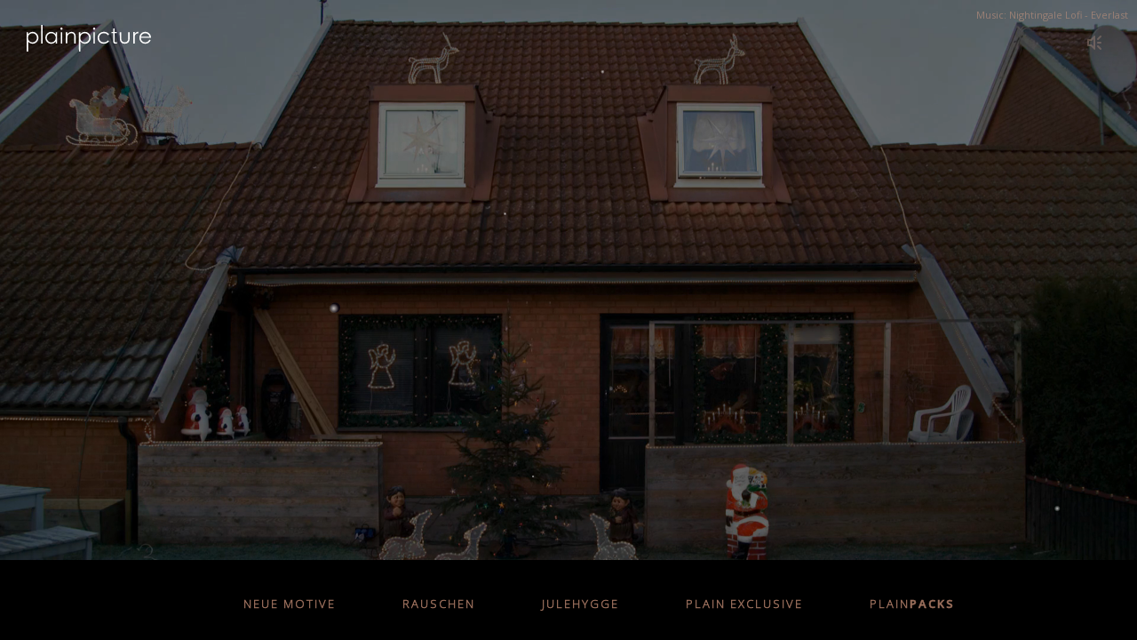

--- FILE ---
content_type: text/html
request_url: http://newsletters.plainpicture.com/static/newsletters/de/news-2112/index.html
body_size: 2940
content:
<!doctype html>
<html>
<head>
	<meta charset="UTF-8">
	<meta name="viewport" content="initial-scale=1.0, width=device-width" />
	<meta name="apple-mobile-web-app-capable" content="yes" />

	<meta property="og:title" content="plainpicture newsletter" />
	<meta property="og:type" content="website" />
	<meta property="og:site_name" content="plainpicture newsletter" />
	<meta property="og:description" content="plainpicture photography news December'21 | julehygge"/>

	<title>plainpicture - julehygge</title>

	<script type="text/javascript" src="js/prefixfree.js"></script>
	<link href='https://fonts.googleapis.com/css?family=Open+Sans:400,300,600,700' rel='stylesheet' type='text/css'>
	<link href='https://fonts.googleapis.com/css?family=Amatic+SC' rel='stylesheet' type='text/css'>
	<link rel="stylesheet" href="styles/icons.css"/>
	<link rel="stylesheet" href="styles/styles.css"/>
	<link rel="stylesheet" href="https://cdnjs.cloudflare.com/ajax/libs/normalize/5.0.0/normalize.min.css">

	<script type="text/javascript" src="https://cdnjs.cloudflare.com/ajax/libs/jquery/1.12.4/jquery.min.js"></script>
  <script src="js/slideshow.js"></script>
	<script type="text/javascript" src="js/main.js"></script>
	<script type="text/javascript" src="https://www.plainpicture.com/javascripts/track.js"></script>
	<script type="text/javascript" src="js/hideshare.min.js"></script>
</head>

<body data-track-region="de" data-track-campaign="2021-dez" data-track-activity="default,newsletter">

	<div id="preloader" style="position: absolute; left: 0; top: 0; right: 0; bottom: 0; background-color: #000; z-index: 1001;">
		<div style="position: absolute; top: 40%; left: 50%; margin-left: -50px;">
			<img src="images/status.svg" />
		</div>
	</div>

	<div id="container">
    <div class="header-bg"></div>
			<div class="video-box">
		<video class="video-background" muted controls="false" playsinline autoplay>
      <source src="media/news-2112.mp4" type="video/mp4">
      <source src="media/news-2112.webm" type="video/webm">
    </video>
		</div>
  	<audio id="audio01">
  	</audio>

		<div class="title-slideshow"><img src="images/title.png"/></div>

    <div>
      <a class="sound-credit" href="https://soundcloud.com/nightingale_lofi/everlast-clean-edit-non-copyright-lofi-music-dmca-free-beat" target="_blank">Music: Nightingale Lofi - Everlast </a>
    </div>

  	<div id="logo">
      <a href="https://www.plainpicture.com/de" target="_blank"><img src="images/logo.svg" width="140" height="46" alt="plainpicture" border="0"></a>
    </div>

    <div class="endscreen">
      <p><a href="https://www.plainpicture.com/de/search?utf8=%E2%9C%93&rp=1&rf=1&string=x2112" target="_blank" data-track="end-new-images">Neue Motive &rsaquo;&rsaquo;</a></p>
      <p><a href="https://www.plainpicture.com/de/search?string=lightbox%3A397632" target="_blank" data-track="end-lightbox">julehygge &rsaquo;&rsaquo;</a></p>
      <p><a href="https://www.plainpicture.com/de/user/new" target="_blank" data-track="end-register">Registrieren &rsaquo;&rsaquo;</a></p>
      <p class ="replay-button"><a href="#" target="_blank" data-track="end-replay"><img src="images/replay.png"/></a></p>
      <p class="contact"><a href="mailto:hamburg@plainpicture.com">hamburg@plainpicture.com</a> | tel: 040-80 81 288-0</p>
    </div>

    <div class="endscreen-bg">
    </div>

		<div class="menu">
	        <ul>
	            <a href="https://www.plainpicture.com/de/search?utf8=%E2%9C%93&rp=1&rf=1&string=x2112" target="_blank" data-track="menu-new-images"><li>Neue Motive</li></a>
	            <a href="https://www.plainpicture.com/de/search?utf8=✓&rauschen=1&string=x2111" target="_blank" data-track="menu-rauschen"><li>Rauschen</li></a>
	            <a href="https://www.plainpicture.com/de/search?string=lightbox%3A397632" target="_blank" data-track="menu-lightbox"><li>julehygge </li></a>
							<a href="https://www.plainpicture.com/de/search?exclusive=1&string=-x2112+-x2111" target="_blank" data-track="menu-plain-exclusive" class="menu-photographer-btn"><li>Plain exclusive</li></a>
							<a href=" https://www.plainpicture.com/de/main/plainpacks" target="_blank" data-track="menu-plainpacks"><li> plain<span style="font-weight:600;">packs</span></li></a>
          </ul>
	    </div>

    <div class="photographer-wrapper photographer-wrapper-start">
    </div>


    <div class="slideshow-container slideshow-container-01">
      <div class="slideshow slideshow-01">



				<div class="slideshow-slide">
          <img src="images/slideshow/01-p2351789.jpg" />

          <div class="slideshow-slide-credit">
            p2351789 / KuS
          </div>
        </div>

        <div class="slideshow-slide">
          <img src="images/slideshow/02-p454m2124947.jpg" />

          <div class="slideshow-slide-credit">
            p454m2124947 / Lubitz + Dorner
          </div>
        </div>

        <div class="slideshow-slide">
          <img src="images/slideshow/03-p530m918619.jpg" />

          <div class="slideshow-slide-credit">
            p530m918619 / marcuskaspar
          </div>
        </div>

				<div class="slideshow-slide">
          <img src="images/slideshow/04-p422m1065845.jpg" />

          <div class="slideshow-slide-credit">
            p422m1065845 / Büro Monaco
          </div>
        </div>

				<div class="slideshow-slide">
					<img src="images/slideshow/05-p1086m1108949.jpg" />

					<div class="slideshow-slide-credit">
						p1086m1108949 / Carrie Marie Burr
					</div>
				</div>

				<div class="slideshow-slide">
					<img src="images/slideshow/06-p470m2244388.jpg" />

					<div class="slideshow-slide-credit">
						p470m2244388 / Ingrid Michel
					</div>
				</div>

				<div class="slideshow-slide">
					<img src="images/slideshow/07-p3222392.jpg" />

					<div class="slideshow-slide-credit">
						p3222392 / teijo kurkinen
					</div>
				</div>

				<div class="slideshow-slide">
					<img src="images/slideshow/08-p9360050.jpg" />

					<div class="slideshow-slide-credit">
						p9360050 / Mike Hofstetter
					</div>
				</div>

				<div class="slideshow-slide">
					<img src="images/slideshow/09-p488m1087387.jpg" />

					<div class="slideshow-slide-credit">
						p488m1087387 / Bias
					</div>
				</div>

				<div class="slideshow-slide">
					<img src="images/slideshow/10-p1396m1541331.jpg" />

					<div class="slideshow-slide-credit">
						p1396m1541331 / Hartmann + Beese
					</div>
				</div>

				<div class="slideshow-slide">
					<img src="images/slideshow/11-p1396m2273250.jpg" />

					<div class="slideshow-slide-credit">
						p1396m2273250 / Hartmann + Beese
					</div>
				</div>

				<div class="slideshow-slide">
					<img src="images/slideshow/12-p1433m2013827.jpg" />

					<div class="slideshow-slide-credit">
						p1433m2013827 / Wolf Kettler
					</div>
				</div>

				<div class="slideshow-slide">
					<img src="images/slideshow/13-p1231m1043092.jpg" />

					<div class="slideshow-slide-credit">
						p1231m1043092 / Iris Loonen
					</div>
				</div>

				<div class="slideshow-slide">
					<img src="images/slideshow/14-p1145m1558729.jpg" />

					<div class="slideshow-slide-credit">
						p1145m1558729 / Kerstin Lakeberg
					</div>
				</div>



				<div class="slideshow-slide">
					<img src="images/slideshow/15-p235m885628.jpg" />

					<div class="slideshow-slide-credit">
						p235m885628 / KuS
					</div>
				</div>

				<div class="slideshow-slide">
					<img src="images/slideshow/16-p1623m2301983.jpg" />

					<div class="slideshow-slide-credit">
						p1623m2301983 / Donatella Loi
					</div>
				</div>

				<div class="slideshow-slide">
					<img src="images/slideshow/17-p930m957710.jpg" />

					<div class="slideshow-slide-credit">
						p930m957710 / Ignatio Bravo
					</div>
				</div>

				<div class="slideshow-slide">
					<img src="images/slideshow/18-p454m2124945.jpg" />

					<div class="slideshow-slide-credit">
						p454m2124945 / Lubitz + Dorner
					</div>
				</div>

				<div class="slideshow-slide">
					<img src="images/slideshow/19-p1341m1461618.jpg" />

					<div class="slideshow-slide-credit">
						p1341m1461618 / Conny Hepting
					</div>
				</div>

				<div class="slideshow-slide">
					<img src="images/slideshow/20-p1183m996293.jpg" />

					<div class="slideshow-slide-credit">
						p1183m996293 / plainpicture/momento/Schindler, Martina
					</div>
				</div>

				<div class="slideshow-slide">
					<img src="images/slideshow/21-p355m1042953.jpg" />

					<div class="slideshow-slide-credit">
						p355m1042953 / Sabine Büttner
					</div>
				</div>

				<div class="slideshow-slide">
					<img src="images/slideshow/22-p454m2124954.jpg" />

					<div class="slideshow-slide-credit">
						p454m2124954 / Lubitz + Dorner
					</div>
				</div>

        <div class="slideshow-controls">
          <a href="#" class="slideshow-pause"><i class="icon-pause">&nbsp;</i></a>
          <a href="#" class="slideshow-play"><i class="icon-play">&nbsp;</i></a>
        </div>
      </div>
    </div>
		<div class="sound-btn" href="#">
		</div>
	</div>
	    <div class="social">
				  <!--<a href="#" class="facebook-share-button js-facebook-share-button" data-track="facebook-share"><i class="icon-facebook"></i> Teilen</a>-->
	        <div class="social-icons">
						<a href="https://www.facebook.com/plainpicture" target="_blank" class="social-icons-link"><span class="icon-facebook">&nbsp;</span></a>
	        	<a href="https://twitter.com/plainpicture" target="_blank" class="social-icons-link"><span class="icon-twitter">&nbsp;</span></a>
	        	<a href="https://www.instagram.com/plainpicture_photography/" target="_blank" class="social-icons-link"><span class="icon-instagram">&nbsp;</span></a>
					</div>
	    </div>
	<canvas id='canv'></canvas>

	<div class="credit"></div>

	<script type="text/javascript">
	var _gaq = _gaq || [];
	_gaq.push(['_setAccount', 'UA-32008940-1']);
	_gaq.push(['_trackPageview']);

	(function() {
		var ga = document.createElement('script'); ga.type = 'text/javascript'; ga.async = true;
		ga.src = ('https:' == document.location.protocol ? 'https://ssl' : 'https://www') + '.google-analytics.com/ga.js';
		var s = document.getElementsByTagName('script')[0]; s.parentNode.insertBefore(ga, s);
	})();
	</script>

	<script type="text/javascript" src="js/script.js"></script>
</body>
</html>


--- FILE ---
content_type: text/css
request_url: http://newsletters.plainpicture.com/static/newsletters/de/news-2112/styles/icons.css
body_size: 1173
content:
@font-face {
    font-family: 'icons';
    src:    url('fonts/icons.eot?g41385');
    src:    url('fonts/icons.eot?g41385#iefix') format('embedded-opentype'),
        url('fonts/icons.ttf?g41385') format('truetype'),
        url('fonts/icons.woff?g41385') format('woff'),
        url('fonts/icons.svg?g41385#icons') format('svg');
    font-weight: normal;
    font-style: normal;
}

[class^="icon-"], [class*=" icon-"] {
    /* use !important to prevent issues with browser extensions that change fonts */
    font-family: 'icons' !important;
    speak: none;
    font-style: normal;
    font-weight: normal;
    font-variant: normal;
    text-transform: none;
    line-height: 1;

    /* Better Font Rendering =========== */
    -webkit-font-smoothing: antialiased;
    -moz-osx-font-smoothing: grayscale;
}

.icon-playback-play:before {
    content: "\e900";
}
.icon-playback-pause:before {
    content: "\e901";
}
.icon-sound:before {
    content: "\e902";
}
.icon-google-plus3:before {
    content: "\ea8a";
}
.icon-facebook3:before {
    content: "\ea8e";
}
.icon-twitter3:before {
    content: "\ea93";
}
.icon-instagram-with-circle:before {
    content: "\e90a";
}



--- FILE ---
content_type: text/css
request_url: http://newsletters.plainpicture.com/static/newsletters/de/news-2112/styles/styles.css
body_size: 18422
content:
@charset "UTF-8";
/* CSS Document */

/** * Eric Meyer's Reset CSS v2.0 (http://meyerweb.com/eric/tools/css/reset/) * http://cssreset.com */html, body, div, span, applet, object, iframe,h1, h2, h3, h4, h5, h6, p, blockquote, pre,a, abbr, acronym, address, big, cite, code,del, dfn, em, img, ins, kbd, q, s, samp,small, strike, strong, sub, sup, tt, var,b, u, i, center,dl, dt, dd, ol, ul, li,fieldset, form, label, legend,table, caption, tbody, tfoot, thead, tr, th, td,article, aside, canvas, details, embed, figure, figcaption, footer, header, hgroup, menu, nav, output, ruby, section, summary,time, mark, audio, video {	margin: 0;	padding: 0;	border: 0;	font-size: 100%;	font: inherit;	vertical-align: baseline;}/* HTML5 display-role reset for older browsers */article, aside, details, figcaption, figure, footer, header, hgroup, menu, nav, section {	display: block;}body {	line-height: 1;}ol, ul {	list-style: none;}blockquote, q {	quotes: none;}blockquote:before, blockquote:after,q:before, q:after {	content: '';	content: none;}table {	border-collapse: collapse;	border-spacing: 0;}

*, *:before, *:after {
	box-sizing: border-box;
}

body {
	font-family: 'Open Sans', sans-serif;
	overflow: hidden;
	background-color: #000;
	margin: 0;
	padding: 0;
}

a {
	text-decoration: none;
}

#canv {
	z-index: 9;
	position: absolute;
	top: 0;
	left: 0;
	background:transparent;
	opacity: 0.7;
}

.title {
	position: absolute;
	top: 40%;
	left: 0px;
	right: 0px;
	bottom: 0px;
	z-index:33;
  letter-spacing: 5px;
  color: #fff;
  font-size: 70px;
  font-weight: 600;
	text-align: center;
	text-shadow: 3px 0px 3px rgba(0,0,0,0.38);
}

.subtitle {
	font-weight: 100;
	font-size: 30px;
	font-style: italic;
  letter-spacing: 1px;
}

@media screen and (max-width:1300px) {
	.title {
		font-size: 50px;
	}
}

@media screen and (max-width:1300px) {
	.subtitle {
		font-size: 20px;
	}
}

.title-slideshow {
	position: absolute;
	left: 0;
	right: 0;
	top: 10px;
	z-index: 33;
	letter-spacing: 2px;
	color: #fff;
	font-size: 40px;
	font-weight: 300;
	text-align: center;
	display: none;
	z-index: 11;
}

.slideshow {
	z-index: 11;
	position: fixed;
	left: 0;
	right: 0;
	bottom: 0;
	top: 0;
}

.slideshow-slide-credit {
	position: absolute;
	z-index: 11;
	left: 0;
	right: 0;
	bottom: 90px;
	text-align: center;
	color: #9a8075;
	background-color: #000;
	font-size:9px;
	letter-spacing: 1px;
	text-transform: uppercase;
  padding-top: 15px;
}

.slideshow-slide {
	position: fixed;
	left: 0;
	right: 0;
	bottom: 0;
	top: 0;
	text-align: center;
	z-index: 10;
}

.slideshow-slide:before {
	content: "";
	display: inline-block;
	margin-right: -5px;
	height: 100%;
	vertical-align: middle;
	max-width: 100%;
}

.slideshow-slide img {
	vertical-align: middle;
	max-height: calc(100% - 210px);
  display: inline-block;
	max-width: 70%;
}

.slideshow-controls {
	position: absolute;
	z-index: 2000000;
	right: 30px;
	bottom: 86px;
}

.slideshow-controls a {
	color: #9a8075;
}

@media screen and (max-width:1300px) {
	.title-slideshow {
		font-size: 30px;
    margin-left: -10px;
    padding-top: 5px;
	}
}

.slick-slide {
	padding-left: 20px;
	padding-right: 20px;
}

.slick-slide img {
		display: inline-block;
		max-width: 100%;
}

#skip-wrapper {
	position: absolute;
	top: 5px;
	left: 50%;
	margin-left: -200px;
	width: 400px;
	z-index: 5;
	text-align: center;
}

.start-btn {
	letter-spacing: 5px;
	padding-left: 5px;
	padding-right: 0px;
	padding-top: 5px;
	padding-bottom: 5px;
	font-weight: 400;
	font-size: 15px;
	color: #333;
	text-transform: uppercase;
	display: inline-block;
	background-color: #fff;
	position: relative;
	text-align: center;
  z-index: 5;
}

.start-btn:before {
	opacity: 0;
	transition: opacity 0.5s ease-in-out 0s;
	content: "";
	position: absolute;
	left: 0;
	right: 0;
	bottom: 0;
	top: 0;
	background-color: #fff;
}

.start-btn:hover:before {
	opacity: 0.4;
}


.sound-btn {
	color: #9a8075;
	text-transform: uppercase;
	position: absolute;
	right: 40px;
  z-index: 12;
  top: 40px;
	opacity: 0.5;
}

.sound-btn:before {
	content: "\e902";
	font-family: "icons";
}

.sound-btn:hover {
	opacity: 1 !important;
  -moz-transition: all 0.2s ease-out;
  -webkit-transition: all 0.2s ease-out;
  -o-transition: all 0.2s ease-out;
  transition: all 0.2s ease-out;
}

.sound-btn.is-on {
		opacity: 1 !important;
	  -moz-transition: all 0.2s ease-out;
	  -webkit-transition: all 0.2s ease-out;
	  -o-transition: all 0.2s ease-out;
	  transition: all 0.2s ease-out;
}


.menu {
	position: absolute;
	bottom: 0px;
	height: 90px;
	z-index: 12;
	width: 100%;
	text-align: center;
  background-color: #000;
}

.menu ul {
	position: absolute;
	width: 100%;
	margin: 40px 0 0 0;
}

.menu ul li {
	display: inline-block;
	margin: auto 1px;
	font-size: 13px;
	letter-spacing: 2px;
  margin-left: 70px;
}

.menu ul li img {
  vertical-align: bottom;
}


.menu a {
	font-weight: 300;
	text-transform: uppercase;
	color: #9c705d;
	text-decoration: none;
	letter-spacing: 1px;
	-webkit-text-stroke: 0.5px;
	-webkit-font-smoothing: antialiased;
}

/*.menu a:hover {
	opacity: 0.5;
    -moz-transition: all 0.2s ease-out;
 	 -webkit-transition: all 0.2s ease-out;
    -o-transition: all 0.2s ease-out;
    transition: all 0.2s ease-out;
}*/

#logo {
	width: 120px;
	height: 26px;
	position: absolute;
	top: 20px;
	left: 30px;
	z-index: 12;
}

.header-bg {
	height: 70px;
	width: 100%;
	position: absolute;
	top: 0px;
	z-index: 4;
}

.video-background {
	height: 100vh;
	width: 100vw;
	position:fixed;
	top:0;
	left:0;
}


.video-box{
	width: 100%;
	height: 100%;
}


@font-face {
	font-family: 'icons';
	src:url('fonts/icons.eot?kdzlum');
	src:url('fonts/icons.eot?#iefixkdzlum') format('embedded-opentype'),
		url('fonts/icons.woff?kdzlum') format('woff'),
		url('fonts/icons.ttf?kdzlum') format('truetype'),
		url('fonts/icons.svg?kdzlum#icons') format('svg');
	font-weight: normal;
	font-style: normal;
}

[class^="icon-"], [class*=" icon-"] {
	font-family: 'icons';
	speak: none;
	font-style: normal;
	font-weight: normal;
	font-variant: normal;
	text-transform: none;
	line-height: 1;
	/* Better Font Rendering =========== */
	-webkit-font-smoothing: antialiased;
	-moz-osx-font-smoothing: grayscale;
}

.icon-googleplus:before {
	content: "\ea8a";
}
.icon-facebook:before {
	content: "\ea8e";
}
.icon-twitter:before {
	content: "\ea93";
}

.icon-instagram:before {
	content: "\e90a";
}

.icon-pause:before {
	content: "\e901";
}

.icon-pause:hover {
	opacity: 0.5 !important;
  -moz-transition: all 0.2s ease-out;
  -webkit-transition: all 0.2s ease-out;
  -o-transition: all 0.2s ease-out;
  transition: all 0.2s ease-out;
}

.icon-play:before {
	content: "\e900";
}

.icon-play:hover {
	opacity: 0.5 !important;
  -moz-transition: all 0.2s ease-out;
  -webkit-transition: all 0.2s ease-out;
  -o-transition: all 0.2s ease-out;
  transition: all 0.2s ease-out;
}

.social-icons {
	position: absolute;
	right: 30px;
	top: 35px;
	z-index: 9999;
	font-size: 17px;
	padding: 0;
	margin: 0;
	display: none;
}

.icon-instagram {
	font-size: 19px;
}

.hideshare-wrap {
	position: absolute;
	right: 180px;
	top: 38px;
	z-index: 9999;
	display: inline-block;
	width: 50px;
}

.share {
	font-size: 15px;
	letter-spacing: 2px;
	color: #fff;
	font-family: Arial, Helvetica, Sans-serif;
	margin-left: 0px;
	vertical-align: middle;
	padding: 6px 20px;
}

.share img {
}

.hideshare-wrap ul {
	margin-left: 0px;
  margin-top: 28px;
	padding-top: 10px;
}

.hideshare-wrap li {
	padding-bottom: 20px;
  padding-left: 10px;
}

.hideshare-wrap li a {
		color: #fff;
		-webkit-text-stroke: 0.1px;
		-webkit-font-smoothing: antialiased;
}

.hideshare-wrap li a:hover {
	opacity: 0.5;
	-moz-transition: all 0.2s ease-out;
	-webkit-transition: all 0.2s ease-out;
	-o-transition: all 0.2s ease-out;
	transition: all 0.2s ease-out;
}

.hideshare-list {
	background-color: #8c9ea7;
}

.fa-2x {
    font-size: 1.3em;
		padding-right: 10px;
}

.social-icons-link {
	color: #6c3c27;
	-webkit-text-stroke: 0px;
	-webkit-font-smoothing: antialiased;
	padding: 0;
	margin: 0;
	display: inline-block;
	vertical-align: middle;
	padding-top: 4px;
}

.social-icons-link:hover {
	opacity: 0.5;
  -moz-transition: all 0.2s ease-out;
  -webkit-transition: all 0.2s ease-out;
  -o-transition: all 0.2s ease-out;
  transition: all 0.2s ease-out;
	background: none;
}

.facebook-share-button {
	background-color: #999;
	background-image: linear-gradient(#333, #343434);
	font-size: 13px;
	text-shadow: 1px 1px #333;
	color: #fff;
	display: inline-block;
	padding: 5px 10px;
	font-family: Arial, Helvetica, Sans-serif;
	border-radius: 3px;
	margin-left: 10px;
	margin-right: 10px;
	vertical-align: middle;
}

.endscreen {
	color: #fff;
	background-color: #000;
	font-size: 30px;
	font-weight: 200;
	left: 50%;
	line-height: 72px;
	margin-left: -270px;
	position: absolute;
	text-align: center;
	top: 26%;
	opacity: 0.7;
	padding: 30px;
	width: 550px;
	display: none;
	z-index: 12;
}

.endscreen a {
	color:#fff;
	opacity: 1;
}

.endscreen a:hover {
	opacity: 0.5 !important;
	-moz-transition: all 0.2s ease-out;
	-webkit-transition: all 0.2s ease-out;
	-o-transition: all 0.2s ease-out;
	transition: all 0.2s ease-out;
}

.endscreen-bg {
  position: absolute;
  top: 0;
  bottom: 0;
  left: 0;
  right: 0;
  background-image: url(../images/end.jpg);
  background-size: cover;
  display: none;
}


.contact {
	font-size: 18px;
	margin-top: 180px;
  font-style: italic;
}

@media screen and (max-height:1200px) {
	.contact {
		margin-top: 20px;
	}
}

@media screen and (max-height:600px) {
	.contact {
		display: none;
	}
}


.replay-button {
	display: block;
	padding-top: 0px;
	margin: auto;
	width: 200px;
}

.credit {
	display: none;
	font-size: 11px;
	position: absolute;
	z-index: 100;
	color: #9a8075;
	right: 43%;
	bottom: 90px;
	text-align: right;
	font-weight: 300;
	text-transform: uppercase;
	text-decoration: none;
	letter-spacing: 1px;
	padding: 10px 5px;
}

.sound-credit {
	font-size: 11px;
	color: #9a8075;
	line-height: 14px;
  position: absolute;
  top: 10px;
  right: 40px;
  z-index: 12;
}

.sound-credit a {
	color: #fff;
  text-decoration: none;
}

@media screen and (max-width:1300px) {
	.sound-credit {
		right: 10px;
	}
}


#audio {
	display: none;
}

.credit:before {
	opacity: 0.5;
	padding: 10px 5px;
	z-index: 100;
	content: "";
	display: block;
	position: absolute;
	left: 0;
	right: 0;
	bottom: 0;
	top: 0;
}

/* KEYWORDS*/

.keywords-close {
  text-align: right;
}

.keywords-close a {
  color: #8c9ea7;
  font-size: 35px !important;
}


.keywords-wrapper {
  z-index: 6;
  display: none;
}

.keywords-box {
  display: table-cell;
  vertical-align: middle;
  width: 100%;
  z-index: 6;
}

.keywords {
  text-align: center;
  z-index: 20;
  position: absolute;
  padding: 30px;
  width: 700px;
  left: 50%;
  margin-left: -350px;
  height: 100%;
  display: table;
}

.keywords-center {
  padding: 26px;
  position: relative;
}

.keywords-center:before {
  content: "";
  opacity: 1;
  top: 0;
  left: 0;
  bottom: 0;
  right: 0;
  position: absolute;
  z-index: -1;
  width: 100%;
	height: 100%;
  background-color: #ffffff;
}

.keywords-center p {
  font-size: 18px;
  line-height: 29px;
  font-weight: 200px;
  padding-bottom: 10px;
  color: #8c9ea7;
}

.keywords-center a {
  font-size: 18px;
  font-weight: 200px;
  padding-bottom: 10px;
  color: #197d96;
  line-height: 29px;
}

/* PHOTOGRAPHER*/

.photographer-close {
  text-align: right;
}

.photographer-close a {
  color: #8c9ea7;
  font-size: 35px !important;
}


.photographer-wrapper {
  z-index: 6;
  display: none;
}

.photographer-box {
  display: table-cell;
  vertical-align: middle;
  width: 100%;
  z-index: 6;
}

.photographer {
  text-align: center;
  z-index: 20;
  position: absolute;
  padding: 30px;
  width: 700px;
  left: 50%;
  margin-left: -350px;
  height: 100%;
  display: table;
}

.photographer-center {
  padding: 26px;
  position: relative;
}

.photographer-center:before {
  content: "";
  opacity: 1;
  top: 0;
  left: 0;
  bottom: 0;
  right: 0;
  position: absolute;
  z-index: -1;
  width: 100%;
	height: 100%;
  background-color: #ffffff;
}

.photographer-center p {
  font-size: 18px;
  line-height: 29px;
  font-weight: 200px;
  padding-bottom: 10px;
  color: #8c9ea7;
}

.photographer-center a {
  font-size: 18px;
  font-weight: 200px;
  padding-bottom: 10px;
  color: #197d96;
  line-height: 29px;
}


/* survey-teaser */

.survey-teaser {
  position: absolute;
  right: 40px;
  bottom: 140px;
  width: 240px;
  height: 150px;
  z-index: 5;
  padding-top: 25px;
  padding-left: 20px;
  display: none;
  cursor: pointer;
}

.survey-teaser::before {
  content: "";
  opacity: 0.3;
  top: 0;
  left: 0;
  bottom: 0;
  right: 0;
  position: absolute;
  z-index: -1;
  width: 100%;
	height: 100%;
  background-color: #fff;
}

.survey-teaser-title {
  color: #fff;
  font-size: 20px;
  font-weight: 200;
}

.survey-teaser-month {
  color: #fff;
  font-size: 20px;
  padding-top: 15px;
  font-weight: 200;
  letter-spacing: 3.9px;
}

.survey-teaser-choose {
  color: #fff;
  font-size: 35px;
  padding-top: 15px;
  font-weight:600;
  letter-spacing: 3px;
}

/*survey*/

.survey-close {
  font-size: 35px;
  text-align: right;
}

.survey-close a {
  color: #78a78d;
}

.survey-wrapper {
  display: none;
  z-index: 6;
}

.survey {
  text-align: center;
  z-index: 20;
  position: absolute;
  padding: 30px;
  width: 700px;
  left: 50%;
  margin-left: -350px;
  height: 100%;
  display: table;
}

.survey-center {
  padding: 26px;
  position: relative;
}

.survey-center:before {
  content: "";
  opacity: 0.9;
  top: 0;
  left: 0;
  bottom: 0;
  right: 0;
  position: absolute;
  z-index: -1;
  width: 100%;
	height: 100%;
  background-color: #f7f6f6;
}


h2 {
  padding-top: 10px;
  font-size: 35px;
  line-height: 45px;
  letter-spacing: 2px;
  color: #d1970c;
  font-weight: 200;
}

h3 {
  padding-top: 20px;
  padding-bottom: 10px;
  font-size: 20px;
  line-height: 45px;
  letter-spacing: 2px;
  color: #d1970c;
  font-weight: 400;
}


.survey-info {
  color: #999;
  font-size: 15px;
  letter-spacing: 1px;
  padding: 15px;
}

.survey-selection {
  list-style-type: none;
  font-size: 30px;
  color: #78a78d;
  padding-bottom: 50px;
  text-align: left;
  width: 300px;
  margin: auto;
}

.survey-selection li {
  padding-top: 25px;
}

.survey-selection li a{
  color: #78a78d;
}

.survey-selection li a:hover{
  color: #d6b380;
}

.survey-selection li a:active{
  color: #666;
}

input[type=submit] {
  background-color: #d6b380;
  color: #fff;
  padding: 20px;
  font-size: 20px;
  margin: auto;
  display: block;
  width: 300px;
  border: none;
  letter-spacing: 1px;
}

input[type=submit]:hover {
  background-color: #78a78d;
  color: #fff;
  padding: 20px;
  font-size: 20px;
  margin: auto;
  display: block;
  width: 300px;
  border: none;
  letter-spacing: 1px;
}

.survey-box {
  display: table-cell;
  vertical-align: middle;
  width: 100%;
  z-index: 6;
}

.survey-error {
  color: #e21b58;
  font-size: 16px;
  margin-bottom: 7px;
  display: none;
}

.survey-result-item-percent {
  color: #78a78d;
}

.error-double-vote {
  color: #e21b58;
  font-size: 40px;
  padding-top: 60px;
  display: none;
}

.survey-result-item {
  color: #d6b380;
  padding-top: 15px;
  padding-bottom: 15px;
  font-size: 30px;
}

.survey-result-headline {
  color:#78a78d;
  font-size: 35px;
  line-height: 45px;
  letter-spacing: 1px;
  padding-bottom: 30px;
}

.survey-close-btn {
  background-color: #d6b380;
  color: #fff;
  padding: 20px;
  font-size: 20px;
  display: block;
  width: 300px;
  border: none;
  letter-spacing: 1px;
  margin: auto;
  margin-top: 30px;
  margin-bottom: 30px;
}

.survey-close-btn a{
  color:#fff;
  display: block;
}

.menu-keywords-btn {
  font-weight: 600 !important;
  color: #333 !important;
}

.menu-photographer-btn {
}


@media screen and (max-width:1300px) {
	. ul li {
		font-size: 13px;
	}
}

@media screen and (max-width:1024px) {
	.endscreen {
		font-size: 18px;
		line-height: 40px;
    margin-left: -270px;
		border: none;
	}


	.replay-button {
		display: none;
	}

	.contact {
		font-size: 12px;
	}

	.social-icons {
		display: none;
	}

	.credit {
		display: none;
	}

	.hideshare-wrap {
    display: none;
	}

	.hideshare-wrap ul {
    margin-left: 0;
	}

  h2 {
    font-size: 15px;
  }

  h3 {
    font-size: 13px;
    padding-top: 0px;
  }

  .keywords {
    width: 400px;
    margin-left: -200px;
  }

  .keywords-center p {
    font-size: 12px;
    line-height: 20px;
  }

  .keywords-center a {
      font-size: 13px;
      line-height: 20px;
  }

  .photographer {
    width: 400px;
    margin-left: -200px;
  }

  .photographer-center p {
    font-size: 12px;
    line-height: 20px;
  }

  .photographer-center a {
      font-size: 13px;
      line-height: 20px;
  }

	.menu {
	    position: absolute;
	    width: 100%;
	    z-index: 12;
      display: none;
	}

	.menu ul {
		bottom: 20px;
		text-align: center;
		font-size: 11px;
	}

	.menu ul li {
		padding-top: 10px;
		font-size: 11px;
    margin-left: 20px;
	}

	#skip-wrapper {
		position: absolute;
		top: 10px;
		left: 50%;
		width: 400px;
		z-index: 9999;
		text-align: center;
	}

	#logo {
		width: 120px;
		height: 26px;
		position: absolute;
		top: 10px;
		left: 30px;
	}

  @media screen and (max-width:1300px) {
  	#logo img{
  	 width: 90px;
     height: 20px;
 		 left: 10px;
  	}
  }

		.credit {
			opacity: 0;
		}
	}


@media screen and (max-width:1300px) {
  .survey-teaser {
      width: 240px;
      height: 100px;
  }

  .survey-teaser-title {
    font-size: 20px;
  }

  .survey-teaser-month {
    display: none;
  }

  .survey-teaser-choose {
    color: #ab8d45;
    font-size: 25px;
  }

  h1 {
   font-size: 20px;
  }

  h2 {
    font-size: 15px;
    line-height: 0px;
  }

  .survey-selection {
    font-size: 20px;
    color: #fff;
    margin-bottom: 20px;
  }

  .survey-selection li {
    padding-top: 10px;
  }

  input[type=submit] {
    padding: 10px;
    font-size: 20px;
    width: 200px;
  }

  .survey {
    width: 400px;
    margin-left: -200px;
  }

  .survey-result-item {
    color: #fff;
    padding-top: 15px;
    padding-bottom: 15px;
    font-size: 20px;
  }

  .survey-result-headline {
    color:#94b439;
    font-size: 30px;
    letter-spacing: 1px;
    padding-bottom: 20px;
  }

  .survey-center {
    padding: 5px;
    position: relative;
  }
  .menu li img {
    display: none;
  }
}


--- FILE ---
content_type: text/css
request_url: http://newsletters.plainpicture.com/static/newsletters/de/news-2112/styles/icons.css
body_size: 1173
content:
@font-face {
    font-family: 'icons';
    src:    url('fonts/icons.eot?g41385');
    src:    url('fonts/icons.eot?g41385#iefix') format('embedded-opentype'),
        url('fonts/icons.ttf?g41385') format('truetype'),
        url('fonts/icons.woff?g41385') format('woff'),
        url('fonts/icons.svg?g41385#icons') format('svg');
    font-weight: normal;
    font-style: normal;
}

[class^="icon-"], [class*=" icon-"] {
    /* use !important to prevent issues with browser extensions that change fonts */
    font-family: 'icons' !important;
    speak: none;
    font-style: normal;
    font-weight: normal;
    font-variant: normal;
    text-transform: none;
    line-height: 1;

    /* Better Font Rendering =========== */
    -webkit-font-smoothing: antialiased;
    -moz-osx-font-smoothing: grayscale;
}

.icon-playback-play:before {
    content: "\e900";
}
.icon-playback-pause:before {
    content: "\e901";
}
.icon-sound:before {
    content: "\e902";
}
.icon-google-plus3:before {
    content: "\ea8a";
}
.icon-facebook3:before {
    content: "\ea8e";
}
.icon-twitter3:before {
    content: "\ea93";
}
.icon-instagram-with-circle:before {
    content: "\e90a";
}



--- FILE ---
content_type: text/css
request_url: http://newsletters.plainpicture.com/static/newsletters/de/news-2112/styles/styles.css
body_size: 18422
content:
@charset "UTF-8";
/* CSS Document */

/** * Eric Meyer's Reset CSS v2.0 (http://meyerweb.com/eric/tools/css/reset/) * http://cssreset.com */html, body, div, span, applet, object, iframe,h1, h2, h3, h4, h5, h6, p, blockquote, pre,a, abbr, acronym, address, big, cite, code,del, dfn, em, img, ins, kbd, q, s, samp,small, strike, strong, sub, sup, tt, var,b, u, i, center,dl, dt, dd, ol, ul, li,fieldset, form, label, legend,table, caption, tbody, tfoot, thead, tr, th, td,article, aside, canvas, details, embed, figure, figcaption, footer, header, hgroup, menu, nav, output, ruby, section, summary,time, mark, audio, video {	margin: 0;	padding: 0;	border: 0;	font-size: 100%;	font: inherit;	vertical-align: baseline;}/* HTML5 display-role reset for older browsers */article, aside, details, figcaption, figure, footer, header, hgroup, menu, nav, section {	display: block;}body {	line-height: 1;}ol, ul {	list-style: none;}blockquote, q {	quotes: none;}blockquote:before, blockquote:after,q:before, q:after {	content: '';	content: none;}table {	border-collapse: collapse;	border-spacing: 0;}

*, *:before, *:after {
	box-sizing: border-box;
}

body {
	font-family: 'Open Sans', sans-serif;
	overflow: hidden;
	background-color: #000;
	margin: 0;
	padding: 0;
}

a {
	text-decoration: none;
}

#canv {
	z-index: 9;
	position: absolute;
	top: 0;
	left: 0;
	background:transparent;
	opacity: 0.7;
}

.title {
	position: absolute;
	top: 40%;
	left: 0px;
	right: 0px;
	bottom: 0px;
	z-index:33;
  letter-spacing: 5px;
  color: #fff;
  font-size: 70px;
  font-weight: 600;
	text-align: center;
	text-shadow: 3px 0px 3px rgba(0,0,0,0.38);
}

.subtitle {
	font-weight: 100;
	font-size: 30px;
	font-style: italic;
  letter-spacing: 1px;
}

@media screen and (max-width:1300px) {
	.title {
		font-size: 50px;
	}
}

@media screen and (max-width:1300px) {
	.subtitle {
		font-size: 20px;
	}
}

.title-slideshow {
	position: absolute;
	left: 0;
	right: 0;
	top: 10px;
	z-index: 33;
	letter-spacing: 2px;
	color: #fff;
	font-size: 40px;
	font-weight: 300;
	text-align: center;
	display: none;
	z-index: 11;
}

.slideshow {
	z-index: 11;
	position: fixed;
	left: 0;
	right: 0;
	bottom: 0;
	top: 0;
}

.slideshow-slide-credit {
	position: absolute;
	z-index: 11;
	left: 0;
	right: 0;
	bottom: 90px;
	text-align: center;
	color: #9a8075;
	background-color: #000;
	font-size:9px;
	letter-spacing: 1px;
	text-transform: uppercase;
  padding-top: 15px;
}

.slideshow-slide {
	position: fixed;
	left: 0;
	right: 0;
	bottom: 0;
	top: 0;
	text-align: center;
	z-index: 10;
}

.slideshow-slide:before {
	content: "";
	display: inline-block;
	margin-right: -5px;
	height: 100%;
	vertical-align: middle;
	max-width: 100%;
}

.slideshow-slide img {
	vertical-align: middle;
	max-height: calc(100% - 210px);
  display: inline-block;
	max-width: 70%;
}

.slideshow-controls {
	position: absolute;
	z-index: 2000000;
	right: 30px;
	bottom: 86px;
}

.slideshow-controls a {
	color: #9a8075;
}

@media screen and (max-width:1300px) {
	.title-slideshow {
		font-size: 30px;
    margin-left: -10px;
    padding-top: 5px;
	}
}

.slick-slide {
	padding-left: 20px;
	padding-right: 20px;
}

.slick-slide img {
		display: inline-block;
		max-width: 100%;
}

#skip-wrapper {
	position: absolute;
	top: 5px;
	left: 50%;
	margin-left: -200px;
	width: 400px;
	z-index: 5;
	text-align: center;
}

.start-btn {
	letter-spacing: 5px;
	padding-left: 5px;
	padding-right: 0px;
	padding-top: 5px;
	padding-bottom: 5px;
	font-weight: 400;
	font-size: 15px;
	color: #333;
	text-transform: uppercase;
	display: inline-block;
	background-color: #fff;
	position: relative;
	text-align: center;
  z-index: 5;
}

.start-btn:before {
	opacity: 0;
	transition: opacity 0.5s ease-in-out 0s;
	content: "";
	position: absolute;
	left: 0;
	right: 0;
	bottom: 0;
	top: 0;
	background-color: #fff;
}

.start-btn:hover:before {
	opacity: 0.4;
}


.sound-btn {
	color: #9a8075;
	text-transform: uppercase;
	position: absolute;
	right: 40px;
  z-index: 12;
  top: 40px;
	opacity: 0.5;
}

.sound-btn:before {
	content: "\e902";
	font-family: "icons";
}

.sound-btn:hover {
	opacity: 1 !important;
  -moz-transition: all 0.2s ease-out;
  -webkit-transition: all 0.2s ease-out;
  -o-transition: all 0.2s ease-out;
  transition: all 0.2s ease-out;
}

.sound-btn.is-on {
		opacity: 1 !important;
	  -moz-transition: all 0.2s ease-out;
	  -webkit-transition: all 0.2s ease-out;
	  -o-transition: all 0.2s ease-out;
	  transition: all 0.2s ease-out;
}


.menu {
	position: absolute;
	bottom: 0px;
	height: 90px;
	z-index: 12;
	width: 100%;
	text-align: center;
  background-color: #000;
}

.menu ul {
	position: absolute;
	width: 100%;
	margin: 40px 0 0 0;
}

.menu ul li {
	display: inline-block;
	margin: auto 1px;
	font-size: 13px;
	letter-spacing: 2px;
  margin-left: 70px;
}

.menu ul li img {
  vertical-align: bottom;
}


.menu a {
	font-weight: 300;
	text-transform: uppercase;
	color: #9c705d;
	text-decoration: none;
	letter-spacing: 1px;
	-webkit-text-stroke: 0.5px;
	-webkit-font-smoothing: antialiased;
}

/*.menu a:hover {
	opacity: 0.5;
    -moz-transition: all 0.2s ease-out;
 	 -webkit-transition: all 0.2s ease-out;
    -o-transition: all 0.2s ease-out;
    transition: all 0.2s ease-out;
}*/

#logo {
	width: 120px;
	height: 26px;
	position: absolute;
	top: 20px;
	left: 30px;
	z-index: 12;
}

.header-bg {
	height: 70px;
	width: 100%;
	position: absolute;
	top: 0px;
	z-index: 4;
}

.video-background {
	height: 100vh;
	width: 100vw;
	position:fixed;
	top:0;
	left:0;
}


.video-box{
	width: 100%;
	height: 100%;
}


@font-face {
	font-family: 'icons';
	src:url('fonts/icons.eot?kdzlum');
	src:url('fonts/icons.eot?#iefixkdzlum') format('embedded-opentype'),
		url('fonts/icons.woff?kdzlum') format('woff'),
		url('fonts/icons.ttf?kdzlum') format('truetype'),
		url('fonts/icons.svg?kdzlum#icons') format('svg');
	font-weight: normal;
	font-style: normal;
}

[class^="icon-"], [class*=" icon-"] {
	font-family: 'icons';
	speak: none;
	font-style: normal;
	font-weight: normal;
	font-variant: normal;
	text-transform: none;
	line-height: 1;
	/* Better Font Rendering =========== */
	-webkit-font-smoothing: antialiased;
	-moz-osx-font-smoothing: grayscale;
}

.icon-googleplus:before {
	content: "\ea8a";
}
.icon-facebook:before {
	content: "\ea8e";
}
.icon-twitter:before {
	content: "\ea93";
}

.icon-instagram:before {
	content: "\e90a";
}

.icon-pause:before {
	content: "\e901";
}

.icon-pause:hover {
	opacity: 0.5 !important;
  -moz-transition: all 0.2s ease-out;
  -webkit-transition: all 0.2s ease-out;
  -o-transition: all 0.2s ease-out;
  transition: all 0.2s ease-out;
}

.icon-play:before {
	content: "\e900";
}

.icon-play:hover {
	opacity: 0.5 !important;
  -moz-transition: all 0.2s ease-out;
  -webkit-transition: all 0.2s ease-out;
  -o-transition: all 0.2s ease-out;
  transition: all 0.2s ease-out;
}

.social-icons {
	position: absolute;
	right: 30px;
	top: 35px;
	z-index: 9999;
	font-size: 17px;
	padding: 0;
	margin: 0;
	display: none;
}

.icon-instagram {
	font-size: 19px;
}

.hideshare-wrap {
	position: absolute;
	right: 180px;
	top: 38px;
	z-index: 9999;
	display: inline-block;
	width: 50px;
}

.share {
	font-size: 15px;
	letter-spacing: 2px;
	color: #fff;
	font-family: Arial, Helvetica, Sans-serif;
	margin-left: 0px;
	vertical-align: middle;
	padding: 6px 20px;
}

.share img {
}

.hideshare-wrap ul {
	margin-left: 0px;
  margin-top: 28px;
	padding-top: 10px;
}

.hideshare-wrap li {
	padding-bottom: 20px;
  padding-left: 10px;
}

.hideshare-wrap li a {
		color: #fff;
		-webkit-text-stroke: 0.1px;
		-webkit-font-smoothing: antialiased;
}

.hideshare-wrap li a:hover {
	opacity: 0.5;
	-moz-transition: all 0.2s ease-out;
	-webkit-transition: all 0.2s ease-out;
	-o-transition: all 0.2s ease-out;
	transition: all 0.2s ease-out;
}

.hideshare-list {
	background-color: #8c9ea7;
}

.fa-2x {
    font-size: 1.3em;
		padding-right: 10px;
}

.social-icons-link {
	color: #6c3c27;
	-webkit-text-stroke: 0px;
	-webkit-font-smoothing: antialiased;
	padding: 0;
	margin: 0;
	display: inline-block;
	vertical-align: middle;
	padding-top: 4px;
}

.social-icons-link:hover {
	opacity: 0.5;
  -moz-transition: all 0.2s ease-out;
  -webkit-transition: all 0.2s ease-out;
  -o-transition: all 0.2s ease-out;
  transition: all 0.2s ease-out;
	background: none;
}

.facebook-share-button {
	background-color: #999;
	background-image: linear-gradient(#333, #343434);
	font-size: 13px;
	text-shadow: 1px 1px #333;
	color: #fff;
	display: inline-block;
	padding: 5px 10px;
	font-family: Arial, Helvetica, Sans-serif;
	border-radius: 3px;
	margin-left: 10px;
	margin-right: 10px;
	vertical-align: middle;
}

.endscreen {
	color: #fff;
	background-color: #000;
	font-size: 30px;
	font-weight: 200;
	left: 50%;
	line-height: 72px;
	margin-left: -270px;
	position: absolute;
	text-align: center;
	top: 26%;
	opacity: 0.7;
	padding: 30px;
	width: 550px;
	display: none;
	z-index: 12;
}

.endscreen a {
	color:#fff;
	opacity: 1;
}

.endscreen a:hover {
	opacity: 0.5 !important;
	-moz-transition: all 0.2s ease-out;
	-webkit-transition: all 0.2s ease-out;
	-o-transition: all 0.2s ease-out;
	transition: all 0.2s ease-out;
}

.endscreen-bg {
  position: absolute;
  top: 0;
  bottom: 0;
  left: 0;
  right: 0;
  background-image: url(../images/end.jpg);
  background-size: cover;
  display: none;
}


.contact {
	font-size: 18px;
	margin-top: 180px;
  font-style: italic;
}

@media screen and (max-height:1200px) {
	.contact {
		margin-top: 20px;
	}
}

@media screen and (max-height:600px) {
	.contact {
		display: none;
	}
}


.replay-button {
	display: block;
	padding-top: 0px;
	margin: auto;
	width: 200px;
}

.credit {
	display: none;
	font-size: 11px;
	position: absolute;
	z-index: 100;
	color: #9a8075;
	right: 43%;
	bottom: 90px;
	text-align: right;
	font-weight: 300;
	text-transform: uppercase;
	text-decoration: none;
	letter-spacing: 1px;
	padding: 10px 5px;
}

.sound-credit {
	font-size: 11px;
	color: #9a8075;
	line-height: 14px;
  position: absolute;
  top: 10px;
  right: 40px;
  z-index: 12;
}

.sound-credit a {
	color: #fff;
  text-decoration: none;
}

@media screen and (max-width:1300px) {
	.sound-credit {
		right: 10px;
	}
}


#audio {
	display: none;
}

.credit:before {
	opacity: 0.5;
	padding: 10px 5px;
	z-index: 100;
	content: "";
	display: block;
	position: absolute;
	left: 0;
	right: 0;
	bottom: 0;
	top: 0;
}

/* KEYWORDS*/

.keywords-close {
  text-align: right;
}

.keywords-close a {
  color: #8c9ea7;
  font-size: 35px !important;
}


.keywords-wrapper {
  z-index: 6;
  display: none;
}

.keywords-box {
  display: table-cell;
  vertical-align: middle;
  width: 100%;
  z-index: 6;
}

.keywords {
  text-align: center;
  z-index: 20;
  position: absolute;
  padding: 30px;
  width: 700px;
  left: 50%;
  margin-left: -350px;
  height: 100%;
  display: table;
}

.keywords-center {
  padding: 26px;
  position: relative;
}

.keywords-center:before {
  content: "";
  opacity: 1;
  top: 0;
  left: 0;
  bottom: 0;
  right: 0;
  position: absolute;
  z-index: -1;
  width: 100%;
	height: 100%;
  background-color: #ffffff;
}

.keywords-center p {
  font-size: 18px;
  line-height: 29px;
  font-weight: 200px;
  padding-bottom: 10px;
  color: #8c9ea7;
}

.keywords-center a {
  font-size: 18px;
  font-weight: 200px;
  padding-bottom: 10px;
  color: #197d96;
  line-height: 29px;
}

/* PHOTOGRAPHER*/

.photographer-close {
  text-align: right;
}

.photographer-close a {
  color: #8c9ea7;
  font-size: 35px !important;
}


.photographer-wrapper {
  z-index: 6;
  display: none;
}

.photographer-box {
  display: table-cell;
  vertical-align: middle;
  width: 100%;
  z-index: 6;
}

.photographer {
  text-align: center;
  z-index: 20;
  position: absolute;
  padding: 30px;
  width: 700px;
  left: 50%;
  margin-left: -350px;
  height: 100%;
  display: table;
}

.photographer-center {
  padding: 26px;
  position: relative;
}

.photographer-center:before {
  content: "";
  opacity: 1;
  top: 0;
  left: 0;
  bottom: 0;
  right: 0;
  position: absolute;
  z-index: -1;
  width: 100%;
	height: 100%;
  background-color: #ffffff;
}

.photographer-center p {
  font-size: 18px;
  line-height: 29px;
  font-weight: 200px;
  padding-bottom: 10px;
  color: #8c9ea7;
}

.photographer-center a {
  font-size: 18px;
  font-weight: 200px;
  padding-bottom: 10px;
  color: #197d96;
  line-height: 29px;
}


/* survey-teaser */

.survey-teaser {
  position: absolute;
  right: 40px;
  bottom: 140px;
  width: 240px;
  height: 150px;
  z-index: 5;
  padding-top: 25px;
  padding-left: 20px;
  display: none;
  cursor: pointer;
}

.survey-teaser::before {
  content: "";
  opacity: 0.3;
  top: 0;
  left: 0;
  bottom: 0;
  right: 0;
  position: absolute;
  z-index: -1;
  width: 100%;
	height: 100%;
  background-color: #fff;
}

.survey-teaser-title {
  color: #fff;
  font-size: 20px;
  font-weight: 200;
}

.survey-teaser-month {
  color: #fff;
  font-size: 20px;
  padding-top: 15px;
  font-weight: 200;
  letter-spacing: 3.9px;
}

.survey-teaser-choose {
  color: #fff;
  font-size: 35px;
  padding-top: 15px;
  font-weight:600;
  letter-spacing: 3px;
}

/*survey*/

.survey-close {
  font-size: 35px;
  text-align: right;
}

.survey-close a {
  color: #78a78d;
}

.survey-wrapper {
  display: none;
  z-index: 6;
}

.survey {
  text-align: center;
  z-index: 20;
  position: absolute;
  padding: 30px;
  width: 700px;
  left: 50%;
  margin-left: -350px;
  height: 100%;
  display: table;
}

.survey-center {
  padding: 26px;
  position: relative;
}

.survey-center:before {
  content: "";
  opacity: 0.9;
  top: 0;
  left: 0;
  bottom: 0;
  right: 0;
  position: absolute;
  z-index: -1;
  width: 100%;
	height: 100%;
  background-color: #f7f6f6;
}


h2 {
  padding-top: 10px;
  font-size: 35px;
  line-height: 45px;
  letter-spacing: 2px;
  color: #d1970c;
  font-weight: 200;
}

h3 {
  padding-top: 20px;
  padding-bottom: 10px;
  font-size: 20px;
  line-height: 45px;
  letter-spacing: 2px;
  color: #d1970c;
  font-weight: 400;
}


.survey-info {
  color: #999;
  font-size: 15px;
  letter-spacing: 1px;
  padding: 15px;
}

.survey-selection {
  list-style-type: none;
  font-size: 30px;
  color: #78a78d;
  padding-bottom: 50px;
  text-align: left;
  width: 300px;
  margin: auto;
}

.survey-selection li {
  padding-top: 25px;
}

.survey-selection li a{
  color: #78a78d;
}

.survey-selection li a:hover{
  color: #d6b380;
}

.survey-selection li a:active{
  color: #666;
}

input[type=submit] {
  background-color: #d6b380;
  color: #fff;
  padding: 20px;
  font-size: 20px;
  margin: auto;
  display: block;
  width: 300px;
  border: none;
  letter-spacing: 1px;
}

input[type=submit]:hover {
  background-color: #78a78d;
  color: #fff;
  padding: 20px;
  font-size: 20px;
  margin: auto;
  display: block;
  width: 300px;
  border: none;
  letter-spacing: 1px;
}

.survey-box {
  display: table-cell;
  vertical-align: middle;
  width: 100%;
  z-index: 6;
}

.survey-error {
  color: #e21b58;
  font-size: 16px;
  margin-bottom: 7px;
  display: none;
}

.survey-result-item-percent {
  color: #78a78d;
}

.error-double-vote {
  color: #e21b58;
  font-size: 40px;
  padding-top: 60px;
  display: none;
}

.survey-result-item {
  color: #d6b380;
  padding-top: 15px;
  padding-bottom: 15px;
  font-size: 30px;
}

.survey-result-headline {
  color:#78a78d;
  font-size: 35px;
  line-height: 45px;
  letter-spacing: 1px;
  padding-bottom: 30px;
}

.survey-close-btn {
  background-color: #d6b380;
  color: #fff;
  padding: 20px;
  font-size: 20px;
  display: block;
  width: 300px;
  border: none;
  letter-spacing: 1px;
  margin: auto;
  margin-top: 30px;
  margin-bottom: 30px;
}

.survey-close-btn a{
  color:#fff;
  display: block;
}

.menu-keywords-btn {
  font-weight: 600 !important;
  color: #333 !important;
}

.menu-photographer-btn {
}


@media screen and (max-width:1300px) {
	. ul li {
		font-size: 13px;
	}
}

@media screen and (max-width:1024px) {
	.endscreen {
		font-size: 18px;
		line-height: 40px;
    margin-left: -270px;
		border: none;
	}


	.replay-button {
		display: none;
	}

	.contact {
		font-size: 12px;
	}

	.social-icons {
		display: none;
	}

	.credit {
		display: none;
	}

	.hideshare-wrap {
    display: none;
	}

	.hideshare-wrap ul {
    margin-left: 0;
	}

  h2 {
    font-size: 15px;
  }

  h3 {
    font-size: 13px;
    padding-top: 0px;
  }

  .keywords {
    width: 400px;
    margin-left: -200px;
  }

  .keywords-center p {
    font-size: 12px;
    line-height: 20px;
  }

  .keywords-center a {
      font-size: 13px;
      line-height: 20px;
  }

  .photographer {
    width: 400px;
    margin-left: -200px;
  }

  .photographer-center p {
    font-size: 12px;
    line-height: 20px;
  }

  .photographer-center a {
      font-size: 13px;
      line-height: 20px;
  }

	.menu {
	    position: absolute;
	    width: 100%;
	    z-index: 12;
      display: none;
	}

	.menu ul {
		bottom: 20px;
		text-align: center;
		font-size: 11px;
	}

	.menu ul li {
		padding-top: 10px;
		font-size: 11px;
    margin-left: 20px;
	}

	#skip-wrapper {
		position: absolute;
		top: 10px;
		left: 50%;
		width: 400px;
		z-index: 9999;
		text-align: center;
	}

	#logo {
		width: 120px;
		height: 26px;
		position: absolute;
		top: 10px;
		left: 30px;
	}

  @media screen and (max-width:1300px) {
  	#logo img{
  	 width: 90px;
     height: 20px;
 		 left: 10px;
  	}
  }

		.credit {
			opacity: 0;
		}
	}


@media screen and (max-width:1300px) {
  .survey-teaser {
      width: 240px;
      height: 100px;
  }

  .survey-teaser-title {
    font-size: 20px;
  }

  .survey-teaser-month {
    display: none;
  }

  .survey-teaser-choose {
    color: #ab8d45;
    font-size: 25px;
  }

  h1 {
   font-size: 20px;
  }

  h2 {
    font-size: 15px;
    line-height: 0px;
  }

  .survey-selection {
    font-size: 20px;
    color: #fff;
    margin-bottom: 20px;
  }

  .survey-selection li {
    padding-top: 10px;
  }

  input[type=submit] {
    padding: 10px;
    font-size: 20px;
    width: 200px;
  }

  .survey {
    width: 400px;
    margin-left: -200px;
  }

  .survey-result-item {
    color: #fff;
    padding-top: 15px;
    padding-bottom: 15px;
    font-size: 20px;
  }

  .survey-result-headline {
    color:#94b439;
    font-size: 30px;
    letter-spacing: 1px;
    padding-bottom: 20px;
  }

  .survey-center {
    padding: 5px;
    position: relative;
  }
  .menu li img {
    display: none;
  }
}


--- FILE ---
content_type: application/javascript
request_url: http://newsletters.plainpicture.com/static/newsletters/de/news-2112/js/hideshare.min.js
body_size: 4175
content:
/*! hideshare - v0.1.2 - 2014-10-12
* https://github.com/arnonate/hideshare
* Copyright (c) 2014 Nate Arnold; Licensed MIT */
!function(a,b){"use strict";var c=function(a,c){this.elem=a,this.$elem=b(a),this.options=c};c.prototype={defaults:{link:document.URL,title:document.title,description:"",media:null,facebook:!0,twitter:!0,pinterest:!0,googleplus:!0,linkedin:!0,position:"bottom",speed:100},init:function(){return this.config=b.extend({},this.defaults,this.options),this.wrapHideshare(),this},wrapHideshare:function(){var c=c,d=this.$elem.outerWidth(),e=this.$elem.outerHeight(),f=0,g=this.config.position,h=this.config.speed,i=this.config.title,j=this.config.link,k=this.config.media,l=this.config.description,m='<li><a class="hideshare-facebook" href="#"><i class="fa fa-facebook-square fa-2x"></i><span>Facebook</span></a></li>',n='<li><a class="hideshare-twitter" href="#"><i class="fa fa-twitter-square fa-2x"></i><span>Twitter</span></a></li>',o='<li><a class="hideshare-pinterest" href="#" data-pin-do="buttonPin" data-pin-config="above"><i class="fa fa-pinterest-square fa-2x"></i><span>Pinterest</span></a></li>',p='<li><a class="hideshare-google-plus" href="#"><i class="fa fa-google-plus-square fa-2x"></i><span>Google Plus</span></a></li>',q='<li><a class="hideshare-linkedin" href="#"><i class="fa fa-linkedin-square fa-2x"></i><span>Linked In</span></a></li>';this.config.facebook?(c=m,f+=40):(c="",f=f),this.config.twitter?(c+=n,f+=40):(c=c,f=f),this.config.pinterest?(c+=o,f+=40):(c=c,f=f),this.config.googleplus?(c+=p,f+=40):(c=c,f=f),this.config.linkedin?(c+=q,f+=40):(c=c,f=f),d>f&&(f=d);var r='<ul class="hideshare-list" style="display: none; width: '+f+'px">'+c+"</ul>";this.$elem.addClass("hideshare-btn").wrap("<div class='hideshare-wrap' style='width:"+d+"px; height:"+e+"px;' />"),this.$wrap=this.$elem.parent(),b(r).insertAfter(this.$elem);var s=function(a,b,c,d,e){var f={};f="right"===a?{left:b+10+"px",right:-(b+10)+"px",opacity:"toggle"}:"left"===a?{left:-(b+10)+"px",right:b+10+"px",opacity:"toggle"}:"top"===a?{top:-(c+10)+"px",bottom:c+10+"px",opacity:"toggle"}:{top:c+10+"px",bottom:-(c+10)+"px",left:"0px",opacity:"toggle"},e.find(".hideshare-list").animate(f,d).addClass("shown")},t=function(a,b){var c={top:"0px",left:"0px",opacity:"toggle"};b.find(".hideshare-list").animate(c,a).removeClass("shown")};this.$elem.click(function(a){var c=b(a.currentTarget).parent(),f=c.find(".hideshare-list");return f.hasClass("shown")?t(h,c):s(g,d,e,h,c),!1});var u=function(){a.open("//www.facebook.com/share.php?m2w&s=100&p[url]="+encodeURIComponent(j)+"&p[images][0]="+encodeURIComponent(k)+"&p[title]="+encodeURIComponent(i)+"&p[summary]="+encodeURIComponent(l),"Facebook","menubar=no,toolbar=no,resizable=yes,scrollbars=yes,height=600,width=600")},v=function(){a.open("https://twitter.com/intent/tweet?original_referer="+encodeURIComponent(j)+"&text="+encodeURIComponent(i)+"%20"+encodeURIComponent(j),"Twitter","menubar=no,toolbar=no,resizable=yes,scrollbars=yes,height=600,width=600")},w=function(){a.open("//pinterest.com/pin/create/button/?url="+encodeURIComponent(j)+"&media="+encodeURIComponent(k)+"&description="+encodeURIComponent(i),"Pinterest","menubar=no,toolbar=no,resizable=yes,scrollbars=yes,height=600,width=600")},x=function(){a.open("//plus.google.com/share?url="+encodeURIComponent(j),"GooglePlus","menubar=no,toolbar=no,resizable=yes,scrollbars=yes,height=600,width=600")},y=function(){a.open("//www.linkedin.com/shareArticle?mini=true&url="+encodeURIComponent(j)+"&title="+encodeURIComponent(i)+"&source="+encodeURIComponent(j),"LinkedIn","menubar=no,toolbar=no,resizable=yes,scrollbars=yes,height=600,width=600")};this.$wrap.find(".hideshare-facebook").click(function(){return u(),!1}),this.$wrap.find(".hideshare-twitter").click(function(){return v(),!1}),this.$wrap.find(".hideshare-pinterest").click(function(){return w(),!1}),this.$wrap.find(".hideshare-google-plus").click(function(){return x(),!1}),this.$wrap.find(".hideshare-linkedin").click(function(){return y(),!1})}},c.defaults=c.prototype.defaults,b.fn.hideshare=function(a){return this.each(function(){new c(this,a).init()})},a.Hideshare=c}(window,jQuery);

--- FILE ---
content_type: application/javascript
request_url: http://newsletters.plainpicture.com/static/newsletters/de/news-2112/js/slideshow.js
body_size: 4174
content:

(function($) {
  $.fn.slideshow = function(opts) {
    return this.each(function() {
      var options = $.extend({ interval: 1500, fade: 500 }, opts);
      var self = $(this);
      var slides = $(this).find(".slideshow-slide");
      var current = null;
      var paused = false;
      var timeout = null;

      slides.hide();

      function loadImages(images, callback, time) {
        var imageLoaders = [];

        var t = new Date().getTime();

        function check() {
          var complete = true;

          for(var i = 0; i < imageLoaders.length; i++) {
            if(!imageLoaders[i].complete) {
              complete = false;

              break;
            }
          }

          if(complete) {
            if(time)
              timeout = setTimeout(callback, Math.max(time - ((new Date().getTime()) - t), 0));
            else
              callback();
          } else
            timeout = setTimeout(check, 100);
        }

        for(var i = 0; i < images.size(); i++) {
          var image = new Image();

          image.src = images.eq(i).attr("data-src");

          imageLoaders.push(image);
        }

        check();
      }

      function stopLoading() {
        if(timeout)
         clearTimeout(timeout);
      }

      function setCurrent(i) {
        self.attr("data-current", i).find(".slideshow-current").text(i + 1);

        slides.removeClass("is-current").eq(i).addClass("is-current");

        current = i;

        self.trigger("change", current);
      }

      function cancel() {
        stopLoading();

        slides.stop();
        slides.clearQueue();
      }

      function pause() {
        paused = true;

        stopLoading();

        self.find(".slideshow-play").removeClass("is-active");
        self.find(".slideshow-pause").addClass("is-active");
      }

      function playback(i) {
        if(paused) {
          cancel();

          paused = false;

          var n = current + 1;

          if(i != null)
            n = i;

          slide(n);

          self.find(".slideshow-play").addClass("is-active");
          self.find(".slideshow-pause").removeClass("is-active");
        }
      }

      function slide(i, time) {
        if(i < 0 || i >= slides.size())
          return;

        images = slides.eq(i).find("[data-src]").andSelf().filter("[data-src]");

        loadImages(images, function() {
          images.each(function() {
            if($(this).is("img"))
              $(this).attr("src", $(this).attr("data-src"));
            else {
              $(this).css("background-image", "url(" + $(this).attr("data-src") + ")");
            }
          });

          if(current != null)
            slides.eq(current).fadeOut(options.fade);

          setCurrent(i);

          slides.eq(i).fadeIn(options.fade, function() {
            if(!paused)
              slide((i + 1) % slides.size(), options.interval);
          });
        }, time || 0);
      }

      slide(0);

      self.on("pause", pause);

      self.on("click", ".slideshow-pause", function(e) {
        e.preventDefault();

        self.trigger("pause");
      });

      self.on("play", function() {
        if(!paused)
          return;

        cancel();

        playback();
      });

      self.on("click", ".slideshow-play", function(e) {
        e.preventDefault();

        self.trigger("play");
      });

      self.on("back", function() {
        cancel();

        slide(current - 1);
      });

      self.on("click", ".slideshow-back", function(e) {
        e.preventDefault();

        self.trigger("back");
      });

      self.on("next", function() {
        cancel();

        slide(current + 1);
      });

      self.on("click", ".slideshow-next", function(e) {
        e.preventDefault();

        self.trigger("next");
      });

      self.on("restart", function() {
        paused = false;

        cancel();

        slide(0);
      });

      self.on("click", ".slideshow-restart", function(e) {
        e.preventDefault();

        self.trigger("restart");
      });

      self.on("slideTo", function(e, n) {
        cancel();

        slide(n);
      });
    });
  }
})(jQuery);


--- FILE ---
content_type: application/javascript
request_url: http://newsletters.plainpicture.com/static/newsletters/de/news-2112/js/script.js
body_size: 1808
content:
(function() {
var c = document.getElementById('canv'),
    $ = c.getContext("2d");
var w = c.width = window.innerWidth,
    h = c.height = window.innerHeight;


Snowy();
function Snowy() {
  var snow, arr = [];
  var num = 10, tsc = 1, sp = 0.2;
  var sc = 1.3, t = 0, mv = 60, min = 1;
    for (var i = 0; i < num; ++i) {
      snow = new Flake();
      snow.y = Math.random() * (h + 50);
      snow.x = Math.random() * w;
      snow.t = Math.random() * (Math.PI * 2);
      snow.sz = (150 / (30 + (Math.random() * 100))) * sc;
      snow.sp = (Math.pow(snow.sz * .8, 2) * .15) * sp;
      snow.sp = snow.sp < min ? min : snow.sp;
      arr.push(snow);
    }
  go();
  function go(){
    window.requestAnimationFrame(go);
      $.clearRect(0, 0, w, h);
      $.fillStyle = 'hsla(242, 95%, 3%, 1)';
      //$.fillRect(0, 0, w, h);
      $.fill();
        for (var i = 0; i < arr.length; ++i) {
          f = arr[i];
          f.t += .03;
          f.t = f.t >= Math.PI * 2 ? 0 : f.t;
          f.y += f.sp;
          f.x += Math.sin(f.t * tsc) * (f.sz * .3);
          if (f.y > h + 50) f.y = -10 - Math.random() * mv;
          if (f.x > w + mv) f.x = - mv;
          if (f.x < - mv) f.x = w + mv;
          f.draw();}
 }
 function Flake() {
   this.draw = function() {
      this.g = $.createRadialGradient(this.x, this.y, 0, this.x, this.y, this.sz);
      this.g.addColorStop(0, 'hsla(244,244%,244%,1)');
      this.g.addColorStop(1, 'hsla(244,244%,244%,0)');
      $.moveTo(this.x, this.y);
      $.fillStyle = this.g;
      $.beginPath();
      $.arc(this.x, this.y, this.sz, 0, Math.PI * 2, true);
      $.fill();}
  }
}
/*________________________________________*/
window.addEventListener('resize', function(){
  c.width = w = window.innerWidth;
  c.height = h = window.innerHeight;
}, false);
})();


--- FILE ---
content_type: image/svg+xml
request_url: http://newsletters.plainpicture.com/static/newsletters/de/news-2112/images/logo.svg
body_size: 6274
content:
<?xml version="1.0" encoding="UTF-8" standalone="no"?>
<!DOCTYPE svg PUBLIC "-//W3C//DTD SVG 1.1//EN" "http://www.w3.org/Graphics/SVG/1.1/DTD/svg11.dtd">
<svg width="100%" height="100%" viewBox="0 0 457 99" version="1.1" xmlns="http://www.w3.org/2000/svg" xmlns:xlink="http://www.w3.org/1999/xlink" xml:space="preserve" xmlns:serif="http://www.serif.com/" style="fill-rule:evenodd;clip-rule:evenodd;stroke-linejoin:round;stroke-miterlimit:2;">
    <g>
        <path d="M0,27.2L5.3,27.2L5.3,34.8C7.4,31.9 9.8,29.7 12.6,28.3C15.3,26.9 18.4,26.1 21.8,26.1C27.7,26.1 32.7,28.2 36.9,32.5C41.1,36.7 43.2,41.9 43.2,47.8C43.2,53.9 41.1,59.1 37,63.3C32.8,67.6 27.8,69.7 22,69.7C18.7,69.7 15.7,69 12.9,67.6C10.1,66.2 7.6,64.2 5.4,61.5L5.4,98.5L0,98.5L0,27.2ZM21.4,31.2C16.8,31.2 12.9,32.8 9.7,36C6.5,39.3 5,43.3 5,48.1C5,51.2 5.7,54.1 7.1,56.6C8.5,59.1 10.5,61.1 13.2,62.6C15.8,64.1 18.6,64.8 21.5,64.8C24.4,64.8 27.1,64.1 29.6,62.6C32.1,61.1 34.1,59 35.6,56.4C37.1,53.7 37.8,50.9 37.8,48C37.8,45.1 37.1,42.3 35.6,39.6C34.1,37 32.1,34.9 29.6,33.4C27.1,31.9 24.3,31.2 21.4,31.2" style="fill:white;fill-rule:nonzero;"/>
        <rect x="53.3" y="0.6" width="5.3" height="68.1" style="fill:white;"/>
        <path d="M111.9,27.2L111.9,68.7L106.6,68.7L106.6,61.6C104.4,64.3 101.9,66.4 99.1,67.7C96.3,69.1 93.3,69.8 90,69.8C84.1,69.8 79.1,67.7 75,63.4C70.8,59.1 68.8,54 68.8,47.9C68.8,41.9 70.9,36.8 75.1,32.6C79.3,28.4 84.3,26.2 90.2,26.2C93.6,26.2 96.7,26.9 99.4,28.4C102.2,29.9 104.6,32 106.7,34.9L106.7,27.3L111.9,27.2ZM90.5,31.2C87.5,31.2 84.8,31.9 82.3,33.4C79.8,34.9 77.8,36.9 76.3,39.6C74.8,42.2 74.1,45 74.1,48C74.1,50.9 74.8,53.7 76.3,56.4C77.8,59.1 79.8,61.1 82.3,62.6C84.8,64.1 87.5,64.8 90.4,64.8C93.3,64.8 96.1,64.1 98.7,62.6C101.3,61.1 103.3,59.1 104.7,56.6C106.1,54.1 106.8,51.3 106.8,48.1C106.8,43.3 105.2,39.3 102.1,36.1C99,32.9 95.1,31.2 90.5,31.2" style="fill:white;fill-rule:nonzero;"/>
        <path d="M128,10.4C129.1,10.4 130.1,10.8 130.8,11.6C131.6,12.4 132,13.3 132,14.5C132,15.6 131.6,16.5 130.8,17.3C130,18.1 129.1,18.5 128,18.5C126.9,18.5 126,18.1 125.2,17.3C124.4,16.5 124,15.6 124,14.5C124,13.4 124.4,12.4 125.2,11.6C125.9,10.9 126.9,10.4 128,10.4M125.3,27.2L130.6,27.2L130.6,68.7L125.3,68.7L125.3,27.2Z" style="fill:white;fill-rule:nonzero;"/>
        <path d="M144.2,27.2L149.5,27.2L149.5,34.6C151.6,31.8 154,29.6 156.6,28.2C159.2,26.8 162,26.1 165.1,26.1C168.2,26.1 171,26.9 173.4,28.5C175.8,30.1 177.6,32.2 178.7,34.9C179.8,37.6 180.4,41.7 180.4,47.4L180.4,68.8L175,68.8L175,48.9C175,44.1 174.8,40.9 174.4,39.3C173.8,36.6 172.6,34.5 170.8,33.1C169,31.7 166.8,31 163.9,31C160.7,31 157.8,32.1 155.2,34.2C152.6,36.3 151,39 150.1,42.1C149.6,44.2 149.3,47.9 149.3,53.4L149.3,68.6L144,68.6L144,27.1L144.2,27.2Z" style="fill:white;fill-rule:nonzero;"/>
        <path d="M192.1,27.2L197.4,27.2L197.4,34.8C199.5,31.9 201.9,29.7 204.7,28.3C207.4,26.9 210.5,26.1 213.9,26.1C219.8,26.1 224.8,28.2 229,32.5C233.2,36.7 235.3,41.9 235.3,47.8C235.3,53.9 233.2,59.1 229.1,63.3C224.9,67.6 219.9,69.7 214.1,69.7C210.8,69.7 207.8,69 205,67.6C202.2,66.2 199.7,64.2 197.5,61.5L197.5,98.5L192.2,98.5L192.1,27.2ZM213.5,31.2C208.9,31.2 205,32.8 201.8,36C198.6,39.2 197.1,43.2 197.1,48C197.1,51.1 197.8,54 199.2,56.5C200.6,59 202.6,61 205.3,62.5C207.9,64 210.7,64.7 213.6,64.7C216.5,64.7 219.2,64 221.7,62.5C224.2,61 226.2,58.9 227.7,56.3C229.2,53.6 229.9,50.8 229.9,47.9C229.9,45 229.2,42.2 227.7,39.5C226.2,36.9 224.2,34.8 221.7,33.3C219.2,31.9 216.4,31.2 213.5,31.2" style="fill:white;fill-rule:nonzero;"/>
        <path d="M248,10.4C249.1,10.4 250.1,10.8 250.9,11.6C251.7,12.4 252.1,13.3 252.1,14.5C252.1,15.6 251.7,16.5 250.9,17.3C250.1,18.1 249.2,18.5 248,18.5C246.9,18.5 246,18.1 245.2,17.3C244.4,16.5 244,15.6 244,14.5C244,13.4 244.4,12.4 245.2,11.6C246,10.9 247,10.4 248,10.4M245.4,27.2L250.7,27.2L250.7,68.7L245.4,68.7L245.4,27.2Z" style="fill:white;fill-rule:nonzero;"/>
        <path d="M303,35.8L298.8,38.4C295.1,33.5 290.2,31.1 283.8,31.1C278.7,31.1 274.6,32.7 271.2,36C267.9,39.3 266.2,43.2 266.2,47.8C266.2,50.8 267,53.7 268.5,56.3C270,59 272.1,61 274.8,62.5C277.5,64 280.5,64.7 283.8,64.7C289.9,64.7 294.9,62.3 298.7,57.4L302.9,60.2C300.9,63.2 298.2,65.5 294.9,67.1C291.6,68.7 287.7,69.6 283.5,69.6C276.9,69.6 271.5,67.5 267.2,63.3C262.9,59.1 260.7,54.1 260.7,48.1C260.7,44.1 261.7,40.4 263.7,36.9C265.7,33.5 268.5,30.8 272,28.8C275.5,26.9 279.5,25.9 283.9,25.9C286.6,25.9 289.3,26.3 291.9,27.2C294.5,28 296.6,29.1 298.4,30.5C300.3,31.9 301.8,33.8 303,35.8" style="fill:white;fill-rule:nonzero;"/>
        <path d="M311.4,26.4L317.9,26.4L317.9,13.7L323.1,13.7L323.1,26.4L331.6,26.4L331.6,30.8L323.1,30.8L323.1,58.6C323.1,63.2 324.2,64.8 327.5,64.8C330.2,64.8 332.3,63.8 332.3,63.8L332.3,68.2C332.3,68.2 329.9,69.5 326.1,69.5C321,69.5 317.9,66.8 317.9,60.2L317.9,30.8L311.4,30.8L311.4,26.4Z" style="fill:white;fill-rule:nonzero;"/>
        <path d="M342.3,27.2L347.6,27.2L347.6,46.6C347.6,51.3 347.9,54.6 348.4,56.4C349.2,58.9 350.6,61 352.8,62.4C355,63.9 357.5,64.6 360.5,64.6C363.5,64.6 366,63.9 368.1,62.4C370.2,61 371.6,59.1 372.4,56.7C372.9,55.1 373.2,51.7 373.2,46.5L373.2,27.1L378.7,27.1L378.7,47.5C378.7,53.2 378,57.5 376.7,60.4C375.4,63.3 373.3,65.6 370.7,67.2C368,68.8 364.7,69.7 360.6,69.7C356.6,69.7 353.2,68.9 350.5,67.2C347.8,65.6 345.8,63.3 344.4,60.3C343.1,57.4 342.4,52.9 342.4,47L342.3,27.2Z" style="fill:white;fill-rule:nonzero;"/>
        <path d="M410.4,31.2C401.4,30.6 397.2,38.7 397.2,43.8L397.2,68.8L392,68.8L392,26.4L397.2,26.4L397.2,34.9C397.2,34.9 400.5,25.3 410.8,25.9L410.4,31.2Z" style="fill:white;fill-rule:nonzero;"/>
        <path d="M451.1,54.8L455.6,57.2C454.1,60.1 452.4,62.4 450.5,64.2C448.6,66 446.4,67.3 444,68.3C441.6,69.2 438.9,69.7 435.8,69.7C429,69.7 423.7,67.5 419.9,63C416.1,58.6 414.2,53.5 414.2,48C414.2,42.7 415.8,38 419,33.9C423.1,28.7 428.6,26 435.5,26C442.6,26 448.2,28.7 452.4,34C455.4,37.8 456.9,42.5 457,48.2L419.7,48.2C419.8,53 421.3,57 424.3,60.1C427.3,63.2 431,64.7 435.3,64.7C437.4,64.7 439.5,64.3 441.5,63.6C443.5,62.9 445.2,61.9 446.6,60.7C448,59.5 449.5,57.7 451.1,54.8M451.1,43.8C450.4,41 449.3,38.7 448,37C446.6,35.3 444.8,33.9 442.6,32.9C440.4,31.9 438,31.3 435.5,31.3C431.4,31.3 427.9,32.6 425,35.2C422.9,37.1 421.2,40 420.2,43.8L451.1,43.8Z" style="fill:white;fill-rule:nonzero;"/>
    </g>
</svg>


--- FILE ---
content_type: application/javascript
request_url: http://newsletters.plainpicture.com/static/newsletters/de/news-2112/js/main.js
body_size: 3295
content:


function scale(width, height, maxWidth, maxHeight) {
	var ratio = Math.min(maxWidth / width, maxHeight / height);

	return { width: width * ratio, height: height * ratio };
}

$.fn.enqueue = function(f) {
	return $(this).animate({}, 1, f);
}

var speed = 100;

$(document).on("ready", function() {
  $(".slideshow").hide();
  $("video").get(0).pause();
});


$(window).load(function() {
	$("#preloader").fadeOut();

	//sound

	$(document).ready(function() {
		var snd = new Audio("song-new.mp3");
		snd.volume = 0.2;

		$(document).on("click", ".sound-btn", function(e) {
      e.preventDefault();

			if($(this).hasClass("is-on")) {
				snd.pause();
				$(this).removeClass("is-on");
			} else {
				snd.play();
				$(this).addClass("is-on");
			}
		});
	});

  // video play

	$(".video-background").delay(speed).enqueue(function() {
    $("video").get(0).play();

		$(document).trigger("video-background:fadeIn:begin");
	}).animate({ opacity: 1 }, speed * 7, function() {
		$(document).trigger("video-background:fadeIn:end");
	});

	$("video").on("ended", function() {
		$(document).trigger("video-background:ended");
		 $(".title").fadeOut(1000);
		$(".slideshow-01").show().slideshow();
		$('#canv').css('opacity', '0.5');
		 $(".video-background").fadeOut(1000);
	});
});


// slideshow


$(document).ready(function() {
	$(document).one("video-background:ended", function() {

		$(".menu").fadeIn(function() {
			$(this).addClass("menu").fadeIn("slow", function() {
				$(this).css("display", "block");
			});
		});

    $(".start-btn").fadeOut(speed * 5);
		$(".slideshow-container").show();
		$(".credit").fadeIn(speed * 5);

	  $(".title-slideshow").fadeIn(speed * 5);
	});
});

$(document).on("click", ".start-btn", function(e) {
  e.preventDefault();

	$(".video-background").hide();
	$(".start-btn").hide();
	$(".title").fadeOut(speed * 5);
	$(".slideshow-01").show().slideshow();
  $("video").get(0).pause();
  $(".menu").fadeIn(speed * 5);
  $(".title-slideshow").fadeIn(speed * 5);
	$(".slideshow-01").show().slideshow();
});

//endscreen

$(document).on("change", ".slideshow-01", function(e, current) {
	if(current + 1 >= $(".slideshow-01 .slideshow-slide").size()) {
		$(this).trigger("pause");

		setTimeout(function() {
			$(".slideshow-01").fadeOut("slow");
			$(".endscreen").fadeIn("slow");
			$(".endscreen-bg").fadeIn("slow");
		}, 1500);
	}
});

//replay

$(document).ready(function() {
	 $(".share").hideshare({
		link: "newsletters.plainpicture.com/static/newsletters/de/news-1808/",           // Link to URL defaults to document.URL
		title: "plainpicture newsletter August'18: backgrounds",          // Title for social post defaults to document.title
		media: "http://newsletters.plainpicture.com/static/newsletters/de/news-1808/images/social.jpg",          // Link to image file defaults to null
		decription: "plainpicture newsletter presentation",     // Description for Facebook summary
		facebook: true,     // Turns on Facebook sharing
		twitter: true,      // Turns on Twitter sharing
		pinterest: true,    // Turns on Pinterest sharing
		googleplus: true,   // Turns on Google Plus sharing
		linkedin: true,     // Turns on LinkedIn sharing
		position: "bottom", // Options: Top, Bottom, Left, Right
		speed: 50           // Speed of transition
	});
});
